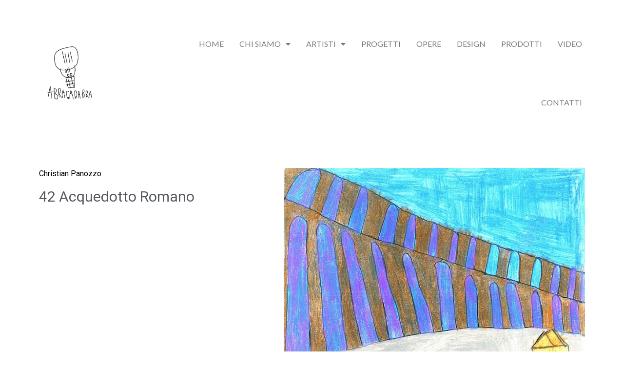

--- FILE ---
content_type: text/html; charset=UTF-8
request_url: https://www.abracadabrart.it/realizzazioni/42-acquedotto-romano/
body_size: 10764
content:
<!doctype html>
<html lang="it-IT">
<head>
	<meta charset="UTF-8">
	<meta name="viewport" content="width=device-width, initial-scale=1">
	<link rel="profile" href="https://gmpg.org/xfn/11">
	<meta name='robots' content='index, follow, max-image-preview:large, max-snippet:-1, max-video-preview:-1' />
<link rel="alternate" hreflang="it" href="https://www.abracadabrart.it/realizzazioni/42-acquedotto-romano/" />
	<!-- This site is optimized with the Yoast SEO plugin v22.1 - https://yoast.com/wordpress/plugins/seo/ -->
	<title>42 Acquedotto Romano - Abracadabrart</title>
	<link rel="canonical" href="https://www.abracadabrart.it/realizzazioni/42-acquedotto-romano/" />
	<meta property="og:locale" content="it_IT" />
	<meta property="og:type" content="article" />
	<meta property="og:title" content="42 Acquedotto Romano - Abracadabrart" />
	<meta property="og:url" content="https://www.abracadabrart.it/realizzazioni/42-acquedotto-romano/" />
	<meta property="og:site_name" content="Abracadabrart" />
	<meta property="article:modified_time" content="2021-12-01T09:17:26+00:00" />
	<meta property="og:image" content="https://www.abracadabrart.it/wp-content/uploads/2021/11/42-acquedotto-romano.jpg" />
	<meta property="og:image:width" content="700" />
	<meta property="og:image:height" content="498" />
	<meta property="og:image:type" content="image/jpeg" />
	<meta name="twitter:card" content="summary_large_image" />
	<script type="application/ld+json" class="yoast-schema-graph">{"@context":"https://schema.org","@graph":[{"@type":"WebPage","@id":"https://www.abracadabrart.it/realizzazioni/42-acquedotto-romano/","url":"https://www.abracadabrart.it/realizzazioni/42-acquedotto-romano/","name":"42 Acquedotto Romano - Abracadabrart","isPartOf":{"@id":"https://www.abracadabrart.it/#website"},"primaryImageOfPage":{"@id":"https://www.abracadabrart.it/realizzazioni/42-acquedotto-romano/#primaryimage"},"image":{"@id":"https://www.abracadabrart.it/realizzazioni/42-acquedotto-romano/#primaryimage"},"thumbnailUrl":"https://www.abracadabrart.it/wp-content/uploads/2021/11/42-acquedotto-romano.jpg","datePublished":"2021-11-24T09:02:01+00:00","dateModified":"2021-12-01T09:17:26+00:00","breadcrumb":{"@id":"https://www.abracadabrart.it/realizzazioni/42-acquedotto-romano/#breadcrumb"},"inLanguage":"it-IT","potentialAction":[{"@type":"ReadAction","target":["https://www.abracadabrart.it/realizzazioni/42-acquedotto-romano/"]}]},{"@type":"ImageObject","inLanguage":"it-IT","@id":"https://www.abracadabrart.it/realizzazioni/42-acquedotto-romano/#primaryimage","url":"https://www.abracadabrart.it/wp-content/uploads/2021/11/42-acquedotto-romano.jpg","contentUrl":"https://www.abracadabrart.it/wp-content/uploads/2021/11/42-acquedotto-romano.jpg","width":700,"height":498},{"@type":"BreadcrumbList","@id":"https://www.abracadabrart.it/realizzazioni/42-acquedotto-romano/#breadcrumb","itemListElement":[{"@type":"ListItem","position":1,"name":"Home","item":"https://www.abracadabrart.it/"},{"@type":"ListItem","position":2,"name":"42 Acquedotto Romano"}]},{"@type":"WebSite","@id":"https://www.abracadabrart.it/#website","url":"https://www.abracadabrart.it/","name":"Abracadabrart","description":"","publisher":{"@id":"https://www.abracadabrart.it/#organization"},"potentialAction":[{"@type":"SearchAction","target":{"@type":"EntryPoint","urlTemplate":"https://www.abracadabrart.it/?s={search_term_string}"},"query-input":"required name=search_term_string"}],"inLanguage":"it-IT"},{"@type":"Organization","@id":"https://www.abracadabrart.it/#organization","name":"Abracadabrart","url":"https://www.abracadabrart.it/","logo":{"@type":"ImageObject","inLanguage":"it-IT","@id":"https://www.abracadabrart.it/#/schema/logo/image/","url":"https://www.abracadabrart.it/wp-content/uploads/2020/12/cropped-logo2.png","contentUrl":"https://www.abracadabrart.it/wp-content/uploads/2020/12/cropped-logo2.png","width":273,"height":300,"caption":"Abracadabrart"},"image":{"@id":"https://www.abracadabrart.it/#/schema/logo/image/"}}]}</script>
	<!-- / Yoast SEO plugin. -->


<link rel="alternate" type="application/rss+xml" title="Abracadabrart &raquo; Feed" href="https://www.abracadabrart.it/feed/" />
<link rel="alternate" type="application/rss+xml" title="Abracadabrart &raquo; Feed dei commenti" href="https://www.abracadabrart.it/comments/feed/" />
<link rel='stylesheet' id='wp-block-library-css' href='https://www.abracadabrart.it/wp-includes/css/dist/block-library/style.min.css?ver=6.4.7' media='all' />
<style id='classic-theme-styles-inline-css'>
/*! This file is auto-generated */
.wp-block-button__link{color:#fff;background-color:#32373c;border-radius:9999px;box-shadow:none;text-decoration:none;padding:calc(.667em + 2px) calc(1.333em + 2px);font-size:1.125em}.wp-block-file__button{background:#32373c;color:#fff;text-decoration:none}
</style>
<style id='global-styles-inline-css'>
body{--wp--preset--color--black: #000000;--wp--preset--color--cyan-bluish-gray: #abb8c3;--wp--preset--color--white: #ffffff;--wp--preset--color--pale-pink: #f78da7;--wp--preset--color--vivid-red: #cf2e2e;--wp--preset--color--luminous-vivid-orange: #ff6900;--wp--preset--color--luminous-vivid-amber: #fcb900;--wp--preset--color--light-green-cyan: #7bdcb5;--wp--preset--color--vivid-green-cyan: #00d084;--wp--preset--color--pale-cyan-blue: #8ed1fc;--wp--preset--color--vivid-cyan-blue: #0693e3;--wp--preset--color--vivid-purple: #9b51e0;--wp--preset--gradient--vivid-cyan-blue-to-vivid-purple: linear-gradient(135deg,rgba(6,147,227,1) 0%,rgb(155,81,224) 100%);--wp--preset--gradient--light-green-cyan-to-vivid-green-cyan: linear-gradient(135deg,rgb(122,220,180) 0%,rgb(0,208,130) 100%);--wp--preset--gradient--luminous-vivid-amber-to-luminous-vivid-orange: linear-gradient(135deg,rgba(252,185,0,1) 0%,rgba(255,105,0,1) 100%);--wp--preset--gradient--luminous-vivid-orange-to-vivid-red: linear-gradient(135deg,rgba(255,105,0,1) 0%,rgb(207,46,46) 100%);--wp--preset--gradient--very-light-gray-to-cyan-bluish-gray: linear-gradient(135deg,rgb(238,238,238) 0%,rgb(169,184,195) 100%);--wp--preset--gradient--cool-to-warm-spectrum: linear-gradient(135deg,rgb(74,234,220) 0%,rgb(151,120,209) 20%,rgb(207,42,186) 40%,rgb(238,44,130) 60%,rgb(251,105,98) 80%,rgb(254,248,76) 100%);--wp--preset--gradient--blush-light-purple: linear-gradient(135deg,rgb(255,206,236) 0%,rgb(152,150,240) 100%);--wp--preset--gradient--blush-bordeaux: linear-gradient(135deg,rgb(254,205,165) 0%,rgb(254,45,45) 50%,rgb(107,0,62) 100%);--wp--preset--gradient--luminous-dusk: linear-gradient(135deg,rgb(255,203,112) 0%,rgb(199,81,192) 50%,rgb(65,88,208) 100%);--wp--preset--gradient--pale-ocean: linear-gradient(135deg,rgb(255,245,203) 0%,rgb(182,227,212) 50%,rgb(51,167,181) 100%);--wp--preset--gradient--electric-grass: linear-gradient(135deg,rgb(202,248,128) 0%,rgb(113,206,126) 100%);--wp--preset--gradient--midnight: linear-gradient(135deg,rgb(2,3,129) 0%,rgb(40,116,252) 100%);--wp--preset--font-size--small: 13px;--wp--preset--font-size--medium: 20px;--wp--preset--font-size--large: 36px;--wp--preset--font-size--x-large: 42px;--wp--preset--spacing--20: 0.44rem;--wp--preset--spacing--30: 0.67rem;--wp--preset--spacing--40: 1rem;--wp--preset--spacing--50: 1.5rem;--wp--preset--spacing--60: 2.25rem;--wp--preset--spacing--70: 3.38rem;--wp--preset--spacing--80: 5.06rem;--wp--preset--shadow--natural: 6px 6px 9px rgba(0, 0, 0, 0.2);--wp--preset--shadow--deep: 12px 12px 50px rgba(0, 0, 0, 0.4);--wp--preset--shadow--sharp: 6px 6px 0px rgba(0, 0, 0, 0.2);--wp--preset--shadow--outlined: 6px 6px 0px -3px rgba(255, 255, 255, 1), 6px 6px rgba(0, 0, 0, 1);--wp--preset--shadow--crisp: 6px 6px 0px rgba(0, 0, 0, 1);}:where(.is-layout-flex){gap: 0.5em;}:where(.is-layout-grid){gap: 0.5em;}body .is-layout-flow > .alignleft{float: left;margin-inline-start: 0;margin-inline-end: 2em;}body .is-layout-flow > .alignright{float: right;margin-inline-start: 2em;margin-inline-end: 0;}body .is-layout-flow > .aligncenter{margin-left: auto !important;margin-right: auto !important;}body .is-layout-constrained > .alignleft{float: left;margin-inline-start: 0;margin-inline-end: 2em;}body .is-layout-constrained > .alignright{float: right;margin-inline-start: 2em;margin-inline-end: 0;}body .is-layout-constrained > .aligncenter{margin-left: auto !important;margin-right: auto !important;}body .is-layout-constrained > :where(:not(.alignleft):not(.alignright):not(.alignfull)){max-width: var(--wp--style--global--content-size);margin-left: auto !important;margin-right: auto !important;}body .is-layout-constrained > .alignwide{max-width: var(--wp--style--global--wide-size);}body .is-layout-flex{display: flex;}body .is-layout-flex{flex-wrap: wrap;align-items: center;}body .is-layout-flex > *{margin: 0;}body .is-layout-grid{display: grid;}body .is-layout-grid > *{margin: 0;}:where(.wp-block-columns.is-layout-flex){gap: 2em;}:where(.wp-block-columns.is-layout-grid){gap: 2em;}:where(.wp-block-post-template.is-layout-flex){gap: 1.25em;}:where(.wp-block-post-template.is-layout-grid){gap: 1.25em;}.has-black-color{color: var(--wp--preset--color--black) !important;}.has-cyan-bluish-gray-color{color: var(--wp--preset--color--cyan-bluish-gray) !important;}.has-white-color{color: var(--wp--preset--color--white) !important;}.has-pale-pink-color{color: var(--wp--preset--color--pale-pink) !important;}.has-vivid-red-color{color: var(--wp--preset--color--vivid-red) !important;}.has-luminous-vivid-orange-color{color: var(--wp--preset--color--luminous-vivid-orange) !important;}.has-luminous-vivid-amber-color{color: var(--wp--preset--color--luminous-vivid-amber) !important;}.has-light-green-cyan-color{color: var(--wp--preset--color--light-green-cyan) !important;}.has-vivid-green-cyan-color{color: var(--wp--preset--color--vivid-green-cyan) !important;}.has-pale-cyan-blue-color{color: var(--wp--preset--color--pale-cyan-blue) !important;}.has-vivid-cyan-blue-color{color: var(--wp--preset--color--vivid-cyan-blue) !important;}.has-vivid-purple-color{color: var(--wp--preset--color--vivid-purple) !important;}.has-black-background-color{background-color: var(--wp--preset--color--black) !important;}.has-cyan-bluish-gray-background-color{background-color: var(--wp--preset--color--cyan-bluish-gray) !important;}.has-white-background-color{background-color: var(--wp--preset--color--white) !important;}.has-pale-pink-background-color{background-color: var(--wp--preset--color--pale-pink) !important;}.has-vivid-red-background-color{background-color: var(--wp--preset--color--vivid-red) !important;}.has-luminous-vivid-orange-background-color{background-color: var(--wp--preset--color--luminous-vivid-orange) !important;}.has-luminous-vivid-amber-background-color{background-color: var(--wp--preset--color--luminous-vivid-amber) !important;}.has-light-green-cyan-background-color{background-color: var(--wp--preset--color--light-green-cyan) !important;}.has-vivid-green-cyan-background-color{background-color: var(--wp--preset--color--vivid-green-cyan) !important;}.has-pale-cyan-blue-background-color{background-color: var(--wp--preset--color--pale-cyan-blue) !important;}.has-vivid-cyan-blue-background-color{background-color: var(--wp--preset--color--vivid-cyan-blue) !important;}.has-vivid-purple-background-color{background-color: var(--wp--preset--color--vivid-purple) !important;}.has-black-border-color{border-color: var(--wp--preset--color--black) !important;}.has-cyan-bluish-gray-border-color{border-color: var(--wp--preset--color--cyan-bluish-gray) !important;}.has-white-border-color{border-color: var(--wp--preset--color--white) !important;}.has-pale-pink-border-color{border-color: var(--wp--preset--color--pale-pink) !important;}.has-vivid-red-border-color{border-color: var(--wp--preset--color--vivid-red) !important;}.has-luminous-vivid-orange-border-color{border-color: var(--wp--preset--color--luminous-vivid-orange) !important;}.has-luminous-vivid-amber-border-color{border-color: var(--wp--preset--color--luminous-vivid-amber) !important;}.has-light-green-cyan-border-color{border-color: var(--wp--preset--color--light-green-cyan) !important;}.has-vivid-green-cyan-border-color{border-color: var(--wp--preset--color--vivid-green-cyan) !important;}.has-pale-cyan-blue-border-color{border-color: var(--wp--preset--color--pale-cyan-blue) !important;}.has-vivid-cyan-blue-border-color{border-color: var(--wp--preset--color--vivid-cyan-blue) !important;}.has-vivid-purple-border-color{border-color: var(--wp--preset--color--vivid-purple) !important;}.has-vivid-cyan-blue-to-vivid-purple-gradient-background{background: var(--wp--preset--gradient--vivid-cyan-blue-to-vivid-purple) !important;}.has-light-green-cyan-to-vivid-green-cyan-gradient-background{background: var(--wp--preset--gradient--light-green-cyan-to-vivid-green-cyan) !important;}.has-luminous-vivid-amber-to-luminous-vivid-orange-gradient-background{background: var(--wp--preset--gradient--luminous-vivid-amber-to-luminous-vivid-orange) !important;}.has-luminous-vivid-orange-to-vivid-red-gradient-background{background: var(--wp--preset--gradient--luminous-vivid-orange-to-vivid-red) !important;}.has-very-light-gray-to-cyan-bluish-gray-gradient-background{background: var(--wp--preset--gradient--very-light-gray-to-cyan-bluish-gray) !important;}.has-cool-to-warm-spectrum-gradient-background{background: var(--wp--preset--gradient--cool-to-warm-spectrum) !important;}.has-blush-light-purple-gradient-background{background: var(--wp--preset--gradient--blush-light-purple) !important;}.has-blush-bordeaux-gradient-background{background: var(--wp--preset--gradient--blush-bordeaux) !important;}.has-luminous-dusk-gradient-background{background: var(--wp--preset--gradient--luminous-dusk) !important;}.has-pale-ocean-gradient-background{background: var(--wp--preset--gradient--pale-ocean) !important;}.has-electric-grass-gradient-background{background: var(--wp--preset--gradient--electric-grass) !important;}.has-midnight-gradient-background{background: var(--wp--preset--gradient--midnight) !important;}.has-small-font-size{font-size: var(--wp--preset--font-size--small) !important;}.has-medium-font-size{font-size: var(--wp--preset--font-size--medium) !important;}.has-large-font-size{font-size: var(--wp--preset--font-size--large) !important;}.has-x-large-font-size{font-size: var(--wp--preset--font-size--x-large) !important;}
.wp-block-navigation a:where(:not(.wp-element-button)){color: inherit;}
:where(.wp-block-post-template.is-layout-flex){gap: 1.25em;}:where(.wp-block-post-template.is-layout-grid){gap: 1.25em;}
:where(.wp-block-columns.is-layout-flex){gap: 2em;}:where(.wp-block-columns.is-layout-grid){gap: 2em;}
.wp-block-pullquote{font-size: 1.5em;line-height: 1.6;}
</style>
<link rel='stylesheet' id='woocommerce-layout-css' href='https://www.abracadabrart.it/wp-content/plugins/woocommerce/assets/css/woocommerce-layout.css?ver=8.6.3' media='all' />
<link rel='stylesheet' id='woocommerce-smallscreen-css' href='https://www.abracadabrart.it/wp-content/plugins/woocommerce/assets/css/woocommerce-smallscreen.css?ver=8.6.3' media='only screen and (max-width: 768px)' />
<link rel='stylesheet' id='woocommerce-general-css' href='https://www.abracadabrart.it/wp-content/plugins/woocommerce/assets/css/woocommerce.css?ver=8.6.3' media='all' />
<style id='woocommerce-inline-inline-css'>
.woocommerce form .form-row .required { visibility: visible; }
</style>
<link rel='stylesheet' id='hello-elementor-style-css' href='https://www.abracadabrart.it/wp-content/themes/hello-elementor/style.css?ver=6.4.7' media='all' />
<link rel='stylesheet' id='hello-elementor-child-style-css' href='https://www.abracadabrart.it/wp-content/themes/hello-elementor-child/style.css?ver=6.4.7' media='all' />
<link rel='stylesheet' id='hello-elementor-css' href='https://www.abracadabrart.it/wp-content/themes/hello-elementor/style.min.css?ver=3.0.1' media='all' />
<link rel='stylesheet' id='hello-elementor-theme-style-css' href='https://www.abracadabrart.it/wp-content/themes/hello-elementor/theme.min.css?ver=3.0.1' media='all' />
<link rel='stylesheet' id='hello-elementor-header-footer-css' href='https://www.abracadabrart.it/wp-content/themes/hello-elementor/header-footer.min.css?ver=3.0.1' media='all' />
<link rel='stylesheet' id='elementor-icons-css' href='https://www.abracadabrart.it/wp-content/plugins/elementor/assets/lib/eicons/css/elementor-icons.min.css?ver=5.27.0' media='all' />
<link rel='stylesheet' id='elementor-frontend-css' href='https://www.abracadabrart.it/wp-content/plugins/elementor/assets/css/frontend.min.css?ver=3.19.2' media='all' />
<link rel='stylesheet' id='swiper-css' href='https://www.abracadabrart.it/wp-content/plugins/elementor/assets/lib/swiper/css/swiper.min.css?ver=5.3.6' media='all' />
<link rel='stylesheet' id='elementor-post-458-css' href='https://www.abracadabrart.it/wp-content/uploads/elementor/css/post-458.css?ver=1708617441' media='all' />
<link rel='stylesheet' id='wb-slick-library-css' href='https://www.abracadabrart.it/wp-content/plugins/ecommerce-product-carousel-slider-for-elementor//assets/vendors/slick/slick.css?ver=1.0.0' media='all' />
<link rel='stylesheet' id='wb-slick-theme-css' href='https://www.abracadabrart.it/wp-content/plugins/ecommerce-product-carousel-slider-for-elementor//assets/vendors/slick/slick-theme.css?ver=1.0.0' media='all' />
<link rel='stylesheet' id='wpce-style-css' href='https://www.abracadabrart.it/wp-content/plugins/ecommerce-product-carousel-slider-for-elementor//assets/css/style.css?ver=1.0.0' media='all' />
<link rel='stylesheet' id='elementor-pro-css' href='https://www.abracadabrart.it/wp-content/plugins/elementor-pro/assets/css/frontend.min.css?ver=3.12.2' media='all' />
<link rel='stylesheet' id='font-awesome-5-all-css' href='https://www.abracadabrart.it/wp-content/plugins/elementor/assets/lib/font-awesome/css/all.min.css?ver=1.0.0' media='all' />
<link rel='stylesheet' id='font-awesome-4-shim-css' href='https://www.abracadabrart.it/wp-content/plugins/elementor/assets/lib/font-awesome/css/v4-shims.min.css?ver=1.0.0' media='all' />
<link rel='stylesheet' id='elementor-global-css' href='https://www.abracadabrart.it/wp-content/uploads/elementor/css/global.css?ver=1708617441' media='all' />
<link rel='stylesheet' id='elementor-post-10-css' href='https://www.abracadabrart.it/wp-content/uploads/elementor/css/post-10.css?ver=1708617441' media='all' />
<link rel='stylesheet' id='elementor-post-26-css' href='https://www.abracadabrart.it/wp-content/uploads/elementor/css/post-26.css?ver=1708620155' media='all' />
<link rel='stylesheet' id='elementor-post-520-css' href='https://www.abracadabrart.it/wp-content/uploads/elementor/css/post-520.css?ver=1708619310' media='all' />
<link rel='stylesheet' id='google-fonts-1-css' href='https://fonts.googleapis.com/css?family=Roboto%3A100%2C100italic%2C200%2C200italic%2C300%2C300italic%2C400%2C400italic%2C500%2C500italic%2C600%2C600italic%2C700%2C700italic%2C800%2C800italic%2C900%2C900italic%7CRoboto+Slab%3A100%2C100italic%2C200%2C200italic%2C300%2C300italic%2C400%2C400italic%2C500%2C500italic%2C600%2C600italic%2C700%2C700italic%2C800%2C800italic%2C900%2C900italic%7CLato%3A100%2C100italic%2C200%2C200italic%2C300%2C300italic%2C400%2C400italic%2C500%2C500italic%2C600%2C600italic%2C700%2C700italic%2C800%2C800italic%2C900%2C900italic&#038;display=auto&#038;ver=6.4.7' media='all' />
<link rel='stylesheet' id='elementor-icons-shared-0-css' href='https://www.abracadabrart.it/wp-content/plugins/elementor/assets/lib/font-awesome/css/fontawesome.min.css?ver=5.15.3' media='all' />
<link rel='stylesheet' id='elementor-icons-fa-solid-css' href='https://www.abracadabrart.it/wp-content/plugins/elementor/assets/lib/font-awesome/css/solid.min.css?ver=5.15.3' media='all' />
<link rel="preconnect" href="https://fonts.gstatic.com/" crossorigin><script src="https://www.abracadabrart.it/wp-includes/js/jquery/jquery.min.js?ver=3.7.1" id="jquery-core-js"></script>
<script src="https://www.abracadabrart.it/wp-includes/js/jquery/jquery-migrate.min.js?ver=3.4.1" id="jquery-migrate-js"></script>
<script src="https://www.abracadabrart.it/wp-content/plugins/woocommerce/assets/js/jquery-blockui/jquery.blockUI.min.js?ver=2.7.0-wc.8.6.3" id="jquery-blockui-js" defer data-wp-strategy="defer"></script>
<script id="wc-add-to-cart-js-extra">
var wc_add_to_cart_params = {"ajax_url":"\/wp-admin\/admin-ajax.php","wc_ajax_url":"\/?wc-ajax=%%endpoint%%&elementor_page_id=3205","i18n_view_cart":"Visualizza carrello","cart_url":"https:\/\/www.abracadabrart.it\/carrello\/","is_cart":"","cart_redirect_after_add":"no"};
</script>
<script src="https://www.abracadabrart.it/wp-content/plugins/woocommerce/assets/js/frontend/add-to-cart.min.js?ver=8.6.3" id="wc-add-to-cart-js" defer data-wp-strategy="defer"></script>
<script src="https://www.abracadabrart.it/wp-content/plugins/woocommerce/assets/js/js-cookie/js.cookie.min.js?ver=2.1.4-wc.8.6.3" id="js-cookie-js" defer data-wp-strategy="defer"></script>
<script id="woocommerce-js-extra">
var woocommerce_params = {"ajax_url":"\/wp-admin\/admin-ajax.php","wc_ajax_url":"\/?wc-ajax=%%endpoint%%&elementor_page_id=3205"};
</script>
<script src="https://www.abracadabrart.it/wp-content/plugins/woocommerce/assets/js/frontend/woocommerce.min.js?ver=8.6.3" id="woocommerce-js" defer data-wp-strategy="defer"></script>
<script src="https://www.abracadabrart.it/wp-content/plugins/elementor/assets/lib/font-awesome/js/v4-shims.min.js?ver=1.0.0" id="font-awesome-4-shim-js"></script>
<link rel="https://api.w.org/" href="https://www.abracadabrart.it/wp-json/" /><link rel="alternate" type="application/json" href="https://www.abracadabrart.it/wp-json/wp/v2/realizzazioni/3205" /><link rel="alternate" type="application/json+oembed" href="https://www.abracadabrart.it/wp-json/oembed/1.0/embed?url=https%3A%2F%2Fwww.abracadabrart.it%2Frealizzazioni%2F42-acquedotto-romano%2F" />
<link rel="alternate" type="text/xml+oembed" href="https://www.abracadabrart.it/wp-json/oembed/1.0/embed?url=https%3A%2F%2Fwww.abracadabrart.it%2Frealizzazioni%2F42-acquedotto-romano%2F&#038;format=xml" />
<script defer src="/wp-content/themes/hello-elementor-child/ar_custom_javascript.js"></script><link rel="stylesheet" href="/wp-content/themes/hello-elementor-child/ar_custom_style.css" type="text/css" media="all" /><link rel="stylesheet" href="https://stackpath.bootstrapcdn.com/bootstrap/4.4.1/css/bootstrap.min.css" integrity="sha384-Vkoo8x4CGsO3+Hhxv8T/Q5PaXtkKtu6ug5TOeNV6gBiFeWPGFN9MuhOf23Q9Ifjh" crossorigin="anonymous">	<noscript><style>.woocommerce-product-gallery{ opacity: 1 !important; }</style></noscript>
	<meta name="generator" content="Elementor 3.19.2; features: e_optimized_assets_loading, additional_custom_breakpoints, block_editor_assets_optimize, e_image_loading_optimization; settings: css_print_method-external, google_font-enabled, font_display-auto">
<!-- Global site tag (gtag.js) - Google Analytics -->
<script async src="https://www.googletagmanager.com/gtag/js?id=G-X9B5HDDHR1"></script>
<script>
  window.dataLayer = window.dataLayer || [];
  function gtag(){dataLayer.push(arguments);}
  gtag('js', new Date());

  gtag('config', 'G-X9B5HDDHR1');
</script>


				
				   <link rel="icon" href="https://www.abracadabrart.it/wp-content/uploads/2020/12/cropped-abracadabra-fav-100x100.png" sizes="32x32" />
<link rel="icon" href="https://www.abracadabrart.it/wp-content/uploads/2020/12/cropped-abracadabra-fav-300x300.png" sizes="192x192" />
<link rel="apple-touch-icon" href="https://www.abracadabrart.it/wp-content/uploads/2020/12/cropped-abracadabra-fav-300x300.png" />
<meta name="msapplication-TileImage" content="https://www.abracadabrart.it/wp-content/uploads/2020/12/cropped-abracadabra-fav-300x300.png" />
</head>
<body class="realizzazioni-template-default single single-realizzazioni postid-3205 wp-custom-logo theme-hello-elementor woocommerce-no-js elementor-default elementor-kit-458 elementor-page-520">


<a class="skip-link screen-reader-text" href="#content">Vai al contenuto</a>

		<div data-elementor-type="header" data-elementor-id="10" class="elementor elementor-10 elementor-location-header">
					<div class="elementor-section-wrap">
								<section class="elementor-section elementor-top-section elementor-element elementor-element-d2097c6 elementor-section-boxed elementor-section-height-default elementor-section-height-default" data-id="d2097c6" data-element_type="section">
						<div class="elementor-container elementor-column-gap-default">
					<div class="elementor-column elementor-col-100 elementor-top-column elementor-element elementor-element-007604d" data-id="007604d" data-element_type="column">
			<div class="elementor-widget-wrap elementor-element-populated">
						<section class="elementor-section elementor-inner-section elementor-element elementor-element-e564546 elementor-section-content-middle elementor-section-boxed elementor-section-height-default elementor-section-height-default" data-id="e564546" data-element_type="section">
						<div class="elementor-container elementor-column-gap-default">
					<div class="elementor-column elementor-col-50 elementor-inner-column elementor-element elementor-element-39bd63b" data-id="39bd63b" data-element_type="column">
			<div class="elementor-widget-wrap elementor-element-populated">
						<div class="elementor-element elementor-element-457bb68 elementor-widget elementor-widget-theme-site-logo elementor-widget-image" data-id="457bb68" data-element_type="widget" data-widget_type="theme-site-logo.default">
				<div class="elementor-widget-container">
								<div class="elementor-image">
								<a href="https://www.abracadabrart.it">
			<img width="273" height="300" src="https://www.abracadabrart.it/wp-content/uploads/2020/12/cropped-logo2.png" class="attachment-medium size-medium wp-image-776" alt="" />				</a>
										</div>
						</div>
				</div>
					</div>
		</div>
				<div class="elementor-column elementor-col-50 elementor-inner-column elementor-element elementor-element-a1909cf" data-id="a1909cf" data-element_type="column">
			<div class="elementor-widget-wrap elementor-element-populated">
						<div class="elementor-element elementor-element-3547904 elementor-nav-menu__align-right elementor-nav-menu--stretch elementor-nav-menu__text-align-center elementor-nav-menu--dropdown-tablet elementor-nav-menu--toggle elementor-nav-menu--burger elementor-widget elementor-widget-nav-menu" data-id="3547904" data-element_type="widget" data-settings="{&quot;full_width&quot;:&quot;stretch&quot;,&quot;layout&quot;:&quot;horizontal&quot;,&quot;submenu_icon&quot;:{&quot;value&quot;:&quot;&lt;i class=\&quot;fas fa-caret-down\&quot;&gt;&lt;\/i&gt;&quot;,&quot;library&quot;:&quot;fa-solid&quot;},&quot;toggle&quot;:&quot;burger&quot;}" data-widget_type="nav-menu.default">
				<div class="elementor-widget-container">
						<nav class="elementor-nav-menu--main elementor-nav-menu__container elementor-nav-menu--layout-horizontal e--pointer-none">
				<ul id="menu-1-3547904" class="elementor-nav-menu"><li class="menu-item menu-item-type-custom menu-item-object-custom menu-item-home menu-item-20"><a href="https://www.abracadabrart.it/" class="elementor-item">Home</a></li>
<li class="menu-item menu-item-type-custom menu-item-object-custom menu-item-has-children menu-item-294"><a class="elementor-item">chi siamo</a>
<ul class="sub-menu elementor-nav-menu--dropdown">
	<li class="menu-item menu-item-type-post_type menu-item-object-page menu-item-22"><a href="https://www.abracadabrart.it/chi-siamo/" class="elementor-sub-item">abracadabra</a></li>
	<li class="menu-item menu-item-type-post_type menu-item-object-page menu-item-884"><a href="https://www.abracadabrart.it/storia/" class="elementor-sub-item">Storia</a></li>
</ul>
</li>
<li class="menu-item menu-item-type-custom menu-item-object-custom menu-item-has-children menu-item-517"><a class="elementor-item">Artisti</a>
<ul class="sub-menu elementor-nav-menu--dropdown">
	<li class="menu-item menu-item-type-taxonomy menu-item-object-artista menu-item-783"><a href="https://www.abracadabrart.it/artista/nicola/" class="elementor-sub-item">Nicola Girardi</a></li>
	<li class="menu-item menu-item-type-taxonomy menu-item-object-artista current-realizzazioni-ancestor current-menu-parent current-realizzazioni-parent menu-item-795"><a href="https://www.abracadabrart.it/artista/christian/" class="elementor-sub-item">Christian Panozzo</a></li>
	<li class="menu-item menu-item-type-taxonomy menu-item-object-artista menu-item-989"><a href="https://www.abracadabrart.it/artista/davide/" class="elementor-sub-item">Davide Tura</a></li>
	<li class="menu-item menu-item-type-taxonomy menu-item-object-artista menu-item-804"><a href="https://www.abracadabrart.it/artista/alex/" class="elementor-sub-item">Alex Panozzo</a></li>
	<li class="menu-item menu-item-type-taxonomy menu-item-object-artista menu-item-805"><a href="https://www.abracadabrart.it/artista/anna/" class="elementor-sub-item">Anna Costa</a></li>
	<li class="menu-item menu-item-type-taxonomy menu-item-object-artista menu-item-806"><a href="https://www.abracadabrart.it/artista/chiara/" class="elementor-sub-item">Chiara Rela</a></li>
	<li class="menu-item menu-item-type-taxonomy menu-item-object-artista menu-item-990"><a href="https://www.abracadabrart.it/artista/roberto/" class="elementor-sub-item">Roberto Azzolini</a></li>
	<li class="menu-item menu-item-type-taxonomy menu-item-object-artista menu-item-807"><a href="https://www.abracadabrart.it/artista/jacopo/" class="elementor-sub-item">Jacopo Scaggiari</a></li>
	<li class="menu-item menu-item-type-taxonomy menu-item-object-artista menu-item-808"><a href="https://www.abracadabrart.it/artista/mattia/" class="elementor-sub-item">Mattia Carpanedo</a></li>
	<li class="menu-item menu-item-type-taxonomy menu-item-object-artista menu-item-7848"><a href="https://www.abracadabrart.it/artista/elia-pertile/" class="elementor-sub-item">Elia Pertile</a></li>
	<li class="menu-item menu-item-type-taxonomy menu-item-object-artista menu-item-7849"><a href="https://www.abracadabrart.it/artista/veronica-berto/" class="elementor-sub-item">Veronica Berto</a></li>
	<li class="menu-item menu-item-type-taxonomy menu-item-object-artista menu-item-7850"><a href="https://www.abracadabrart.it/artista/giancarlo-pilati/" class="elementor-sub-item">Giancarlo Pilati</a></li>
	<li class="menu-item menu-item-type-taxonomy menu-item-object-artista menu-item-10007"><a href="https://www.abracadabrart.it/artista/marta-mosele/" class="elementor-sub-item">Marta Mosele</a></li>
	<li class="menu-item menu-item-type-taxonomy menu-item-object-artista menu-item-10008"><a href="https://www.abracadabrart.it/artista/mauro-aiello/" class="elementor-sub-item">Mauro Aiello</a></li>
</ul>
</li>
<li class="menu-item menu-item-type-post_type menu-item-object-page menu-item-217"><a href="https://www.abracadabrart.it/progetti/" class="elementor-item">Progetti</a></li>
<li class="menu-item menu-item-type-taxonomy menu-item-object-product_cat menu-item-732"><a href="https://www.abracadabrart.it/categoria-prodotto/opere/" class="elementor-item">Opere</a></li>
<li class="menu-item menu-item-type-taxonomy menu-item-object-product_cat menu-item-738"><a href="https://www.abracadabrart.it/categoria-prodotto/design/" class="elementor-item">Design</a></li>
<li class="menu-item menu-item-type-post_type menu-item-object-page menu-item-24"><a href="https://www.abracadabrart.it/prodotti/" class="elementor-item">Prodotti</a></li>
<li class="menu-item menu-item-type-post_type menu-item-object-page menu-item-229"><a href="https://www.abracadabrart.it/video/" class="elementor-item">Video</a></li>
<li class="menu-item menu-item-type-post_type menu-item-object-page menu-item-228"><a href="https://www.abracadabrart.it/contatti/" class="elementor-item">Contatti</a></li>
</ul>			</nav>
					<div class="elementor-menu-toggle" role="button" tabindex="0" aria-label="Menu di commutazione" aria-expanded="false">
			<i aria-hidden="true" role="presentation" class="elementor-menu-toggle__icon--open eicon-menu-bar"></i><i aria-hidden="true" role="presentation" class="elementor-menu-toggle__icon--close eicon-close"></i>			<span class="elementor-screen-only">Menu</span>
		</div>
					<nav class="elementor-nav-menu--dropdown elementor-nav-menu__container" aria-hidden="true">
				<ul id="menu-2-3547904" class="elementor-nav-menu"><li class="menu-item menu-item-type-custom menu-item-object-custom menu-item-home menu-item-20"><a href="https://www.abracadabrart.it/" class="elementor-item" tabindex="-1">Home</a></li>
<li class="menu-item menu-item-type-custom menu-item-object-custom menu-item-has-children menu-item-294"><a class="elementor-item" tabindex="-1">chi siamo</a>
<ul class="sub-menu elementor-nav-menu--dropdown">
	<li class="menu-item menu-item-type-post_type menu-item-object-page menu-item-22"><a href="https://www.abracadabrart.it/chi-siamo/" class="elementor-sub-item" tabindex="-1">abracadabra</a></li>
	<li class="menu-item menu-item-type-post_type menu-item-object-page menu-item-884"><a href="https://www.abracadabrart.it/storia/" class="elementor-sub-item" tabindex="-1">Storia</a></li>
</ul>
</li>
<li class="menu-item menu-item-type-custom menu-item-object-custom menu-item-has-children menu-item-517"><a class="elementor-item" tabindex="-1">Artisti</a>
<ul class="sub-menu elementor-nav-menu--dropdown">
	<li class="menu-item menu-item-type-taxonomy menu-item-object-artista menu-item-783"><a href="https://www.abracadabrart.it/artista/nicola/" class="elementor-sub-item" tabindex="-1">Nicola Girardi</a></li>
	<li class="menu-item menu-item-type-taxonomy menu-item-object-artista current-realizzazioni-ancestor current-menu-parent current-realizzazioni-parent menu-item-795"><a href="https://www.abracadabrart.it/artista/christian/" class="elementor-sub-item" tabindex="-1">Christian Panozzo</a></li>
	<li class="menu-item menu-item-type-taxonomy menu-item-object-artista menu-item-989"><a href="https://www.abracadabrart.it/artista/davide/" class="elementor-sub-item" tabindex="-1">Davide Tura</a></li>
	<li class="menu-item menu-item-type-taxonomy menu-item-object-artista menu-item-804"><a href="https://www.abracadabrart.it/artista/alex/" class="elementor-sub-item" tabindex="-1">Alex Panozzo</a></li>
	<li class="menu-item menu-item-type-taxonomy menu-item-object-artista menu-item-805"><a href="https://www.abracadabrart.it/artista/anna/" class="elementor-sub-item" tabindex="-1">Anna Costa</a></li>
	<li class="menu-item menu-item-type-taxonomy menu-item-object-artista menu-item-806"><a href="https://www.abracadabrart.it/artista/chiara/" class="elementor-sub-item" tabindex="-1">Chiara Rela</a></li>
	<li class="menu-item menu-item-type-taxonomy menu-item-object-artista menu-item-990"><a href="https://www.abracadabrart.it/artista/roberto/" class="elementor-sub-item" tabindex="-1">Roberto Azzolini</a></li>
	<li class="menu-item menu-item-type-taxonomy menu-item-object-artista menu-item-807"><a href="https://www.abracadabrart.it/artista/jacopo/" class="elementor-sub-item" tabindex="-1">Jacopo Scaggiari</a></li>
	<li class="menu-item menu-item-type-taxonomy menu-item-object-artista menu-item-808"><a href="https://www.abracadabrart.it/artista/mattia/" class="elementor-sub-item" tabindex="-1">Mattia Carpanedo</a></li>
	<li class="menu-item menu-item-type-taxonomy menu-item-object-artista menu-item-7848"><a href="https://www.abracadabrart.it/artista/elia-pertile/" class="elementor-sub-item" tabindex="-1">Elia Pertile</a></li>
	<li class="menu-item menu-item-type-taxonomy menu-item-object-artista menu-item-7849"><a href="https://www.abracadabrart.it/artista/veronica-berto/" class="elementor-sub-item" tabindex="-1">Veronica Berto</a></li>
	<li class="menu-item menu-item-type-taxonomy menu-item-object-artista menu-item-7850"><a href="https://www.abracadabrart.it/artista/giancarlo-pilati/" class="elementor-sub-item" tabindex="-1">Giancarlo Pilati</a></li>
	<li class="menu-item menu-item-type-taxonomy menu-item-object-artista menu-item-10007"><a href="https://www.abracadabrart.it/artista/marta-mosele/" class="elementor-sub-item" tabindex="-1">Marta Mosele</a></li>
	<li class="menu-item menu-item-type-taxonomy menu-item-object-artista menu-item-10008"><a href="https://www.abracadabrart.it/artista/mauro-aiello/" class="elementor-sub-item" tabindex="-1">Mauro Aiello</a></li>
</ul>
</li>
<li class="menu-item menu-item-type-post_type menu-item-object-page menu-item-217"><a href="https://www.abracadabrart.it/progetti/" class="elementor-item" tabindex="-1">Progetti</a></li>
<li class="menu-item menu-item-type-taxonomy menu-item-object-product_cat menu-item-732"><a href="https://www.abracadabrart.it/categoria-prodotto/opere/" class="elementor-item" tabindex="-1">Opere</a></li>
<li class="menu-item menu-item-type-taxonomy menu-item-object-product_cat menu-item-738"><a href="https://www.abracadabrart.it/categoria-prodotto/design/" class="elementor-item" tabindex="-1">Design</a></li>
<li class="menu-item menu-item-type-post_type menu-item-object-page menu-item-24"><a href="https://www.abracadabrart.it/prodotti/" class="elementor-item" tabindex="-1">Prodotti</a></li>
<li class="menu-item menu-item-type-post_type menu-item-object-page menu-item-229"><a href="https://www.abracadabrart.it/video/" class="elementor-item" tabindex="-1">Video</a></li>
<li class="menu-item menu-item-type-post_type menu-item-object-page menu-item-228"><a href="https://www.abracadabrart.it/contatti/" class="elementor-item" tabindex="-1">Contatti</a></li>
</ul>			</nav>
				</div>
				</div>
					</div>
		</div>
					</div>
		</section>
					</div>
		</div>
					</div>
		</section>
							</div>
				</div>
				<div data-elementor-type="single-post" data-elementor-id="520" class="elementor elementor-520 elementor-location-single post-3205 realizzazioni type-realizzazioni status-publish has-post-thumbnail hentry artista-christian tipologia_opera-disegni">
					<div class="elementor-section-wrap">
								<section class="elementor-section elementor-top-section elementor-element elementor-element-73e7c21 elementor-section-boxed elementor-section-height-default elementor-section-height-default" data-id="73e7c21" data-element_type="section">
						<div class="elementor-container elementor-column-gap-default">
					<div class="elementor-column elementor-col-50 elementor-top-column elementor-element elementor-element-539905c" data-id="539905c" data-element_type="column">
			<div class="elementor-widget-wrap elementor-element-populated">
						<div class="elementor-element elementor-element-6ace31e elementor-widget-mobile__width-initial elementor-widget elementor-widget-shortcode" data-id="6ace31e" data-element_type="widget" data-widget_type="shortcode.default">
				<div class="elementor-widget-container">
					<div class="elementor-shortcode">
<a href="https://www.abracadabrart.it/artista/christian/">Christian Panozzo</a>
</div>
				</div>
				</div>
				<div class="elementor-element elementor-element-f62969a elementor-widget elementor-widget-heading" data-id="f62969a" data-element_type="widget" data-widget_type="heading.default">
				<div class="elementor-widget-container">
			<h2 class="elementor-heading-title elementor-size-default">42 Acquedotto Romano</h2>		</div>
				</div>
					</div>
		</div>
				<div class="elementor-column elementor-col-50 elementor-top-column elementor-element elementor-element-506f2cc" data-id="506f2cc" data-element_type="column">
			<div class="elementor-widget-wrap elementor-element-populated">
						<div class="elementor-element elementor-element-fde9726 elementor-widget elementor-widget-theme-post-content" data-id="fde9726" data-element_type="widget" data-widget_type="theme-post-content.default">
				<div class="elementor-widget-container">
			
<figure class="wp-block-gallery columns-1 is-cropped wp-block-gallery-1 is-layout-flex wp-block-gallery-is-layout-flex"><ul class="blocks-gallery-grid"><li class="blocks-gallery-item"><figure><img fetchpriority="high" decoding="async" width="700" height="498" src="https://www.abracadabrart.it/wp-content/uploads/2021/11/42-acquedotto-romano.jpg" alt="" data-id="3206" data-full-url="https://www.abracadabrart.it/wp-content/uploads/2021/11/42-acquedotto-romano.jpg" data-link="https://www.abracadabrart.it/?attachment_id=3206" class="wp-image-3206" srcset="https://www.abracadabrart.it/wp-content/uploads/2021/11/42-acquedotto-romano.jpg 700w, https://www.abracadabrart.it/wp-content/uploads/2021/11/42-acquedotto-romano-300x213.jpg 300w, https://www.abracadabrart.it/wp-content/uploads/2021/11/42-acquedotto-romano-600x427.jpg 600w" sizes="(max-width: 700px) 100vw, 700px" /></figure></li></ul></figure>



<figure class="wp-block-gallery columns-1 is-cropped wp-block-gallery-2 is-layout-flex wp-block-gallery-is-layout-flex"><ul class="blocks-gallery-grid"><li class="blocks-gallery-item"><figure><img decoding="async" width="1024" height="768" src="https://www.abracadabrart.it/wp-content/uploads/2021/12/Aqueduct_of_Segovia_08-1-1024x768.jpg" alt="" data-id="3268" data-full-url="https://www.abracadabrart.it/wp-content/uploads/2021/12/Aqueduct_of_Segovia_08-1-scaled.jpg" data-link="https://www.abracadabrart.it/realizzazioni/42-acquedotto-romano/aqueduct_of_segovia_08-1/" class="wp-image-3268" srcset="https://www.abracadabrart.it/wp-content/uploads/2021/12/Aqueduct_of_Segovia_08-1-1024x768.jpg 1024w, https://www.abracadabrart.it/wp-content/uploads/2021/12/Aqueduct_of_Segovia_08-1-300x225.jpg 300w, https://www.abracadabrart.it/wp-content/uploads/2021/12/Aqueduct_of_Segovia_08-1-768x576.jpg 768w, https://www.abracadabrart.it/wp-content/uploads/2021/12/Aqueduct_of_Segovia_08-1-1536x1152.jpg 1536w, https://www.abracadabrart.it/wp-content/uploads/2021/12/Aqueduct_of_Segovia_08-1-2048x1536.jpg 2048w, https://www.abracadabrart.it/wp-content/uploads/2021/12/Aqueduct_of_Segovia_08-1-600x450.jpg 600w" sizes="(max-width: 1024px) 100vw, 1024px" /></figure></li></ul></figure>
		</div>
				</div>
					</div>
		</div>
					</div>
		</section>
				<section class="elementor-section elementor-top-section elementor-element elementor-element-2d16c2d elementor-section-boxed elementor-section-height-default elementor-section-height-default" data-id="2d16c2d" data-element_type="section">
						<div class="elementor-container elementor-column-gap-default">
					<div class="elementor-column elementor-col-100 elementor-top-column elementor-element elementor-element-74472e2" data-id="74472e2" data-element_type="column">
			<div class="elementor-widget-wrap">
							</div>
		</div>
					</div>
		</section>
							</div>
				</div>
				<div data-elementor-type="footer" data-elementor-id="26" class="elementor elementor-26 elementor-location-footer">
					<div class="elementor-section-wrap">
								<section class="elementor-section elementor-top-section elementor-element elementor-element-8f5c917 elementor-section-boxed elementor-section-height-default elementor-section-height-default" data-id="8f5c917" data-element_type="section">
						<div class="elementor-container elementor-column-gap-default">
					<div class="elementor-column elementor-col-33 elementor-top-column elementor-element elementor-element-f6a55e2" data-id="f6a55e2" data-element_type="column">
			<div class="elementor-widget-wrap elementor-element-populated">
						<div class="elementor-element elementor-element-721e014 elementor-widget elementor-widget-image" data-id="721e014" data-element_type="widget" data-widget_type="image.default">
				<div class="elementor-widget-container">
													<img width="253" height="300" src="https://www.abracadabrart.it/wp-content/uploads/2020/04/logo-bn-253x300.png" class="attachment-medium size-medium wp-image-27" alt="" srcset="https://www.abracadabrart.it/wp-content/uploads/2020/04/logo-bn-253x300.png 253w, https://www.abracadabrart.it/wp-content/uploads/2020/04/logo-bn.png 268w" sizes="(max-width: 253px) 100vw, 253px" />													</div>
				</div>
				<div class="elementor-element elementor-element-4eb2e8f elementor-widget elementor-widget-text-editor" data-id="4eb2e8f" data-element_type="widget" data-widget_type="text-editor.default">
				<div class="elementor-widget-container">
							<p><a href="tel:+393401617577">Tel: +39 3401617577<br /></a><br /><a href="mailto:denisimberti@yahoo.it">denisimberti@yahoo.it</a></p>						</div>
				</div>
					</div>
		</div>
				<div class="elementor-column elementor-col-33 elementor-top-column elementor-element elementor-element-5824611" data-id="5824611" data-element_type="column">
			<div class="elementor-widget-wrap elementor-element-populated">
						<div class="elementor-element elementor-element-dde70bc elementor-nav-menu__text-align-center elementor-nav-menu--dropdown-tablet elementor-widget elementor-widget-nav-menu" data-id="dde70bc" data-element_type="widget" data-settings="{&quot;layout&quot;:&quot;vertical&quot;,&quot;submenu_icon&quot;:{&quot;value&quot;:&quot;&lt;i class=\&quot;\&quot;&gt;&lt;\/i&gt;&quot;,&quot;library&quot;:&quot;&quot;}}" data-widget_type="nav-menu.default">
				<div class="elementor-widget-container">
						<nav class="elementor-nav-menu--main elementor-nav-menu__container elementor-nav-menu--layout-vertical e--pointer-none">
				<ul id="menu-1-dde70bc" class="elementor-nav-menu sm-vertical"><li class="menu-item menu-item-type-post_type menu-item-object-page menu-item-home menu-item-258"><a href="https://www.abracadabrart.it/" class="elementor-item">Home Page</a></li>
<li class="menu-item menu-item-type-post_type menu-item-object-page current_page_parent menu-item-259"><a href="https://www.abracadabrart.it/blog/" class="elementor-item">Blog</a></li>
<li class="menu-item menu-item-type-post_type menu-item-object-page menu-item-260"><a href="https://www.abracadabrart.it/progetti/" class="elementor-item">Progetti</a></li>
<li class="menu-item menu-item-type-post_type menu-item-object-page menu-item-261"><a href="https://www.abracadabrart.it/prodotti/" class="elementor-item">Prodotti</a></li>
</ul>			</nav>
						<nav class="elementor-nav-menu--dropdown elementor-nav-menu__container" aria-hidden="true">
				<ul id="menu-2-dde70bc" class="elementor-nav-menu sm-vertical"><li class="menu-item menu-item-type-post_type menu-item-object-page menu-item-home menu-item-258"><a href="https://www.abracadabrart.it/" class="elementor-item" tabindex="-1">Home Page</a></li>
<li class="menu-item menu-item-type-post_type menu-item-object-page current_page_parent menu-item-259"><a href="https://www.abracadabrart.it/blog/" class="elementor-item" tabindex="-1">Blog</a></li>
<li class="menu-item menu-item-type-post_type menu-item-object-page menu-item-260"><a href="https://www.abracadabrart.it/progetti/" class="elementor-item" tabindex="-1">Progetti</a></li>
<li class="menu-item menu-item-type-post_type menu-item-object-page menu-item-261"><a href="https://www.abracadabrart.it/prodotti/" class="elementor-item" tabindex="-1">Prodotti</a></li>
</ul>			</nav>
				</div>
				</div>
					</div>
		</div>
				<div class="elementor-column elementor-col-33 elementor-top-column elementor-element elementor-element-cd64113" data-id="cd64113" data-element_type="column">
			<div class="elementor-widget-wrap elementor-element-populated">
						<div class="elementor-element elementor-element-9cc6c9f elementor-button-align-center elementor-mobile-button-align-stretch elementor-widget elementor-widget-form" data-id="9cc6c9f" data-element_type="widget" data-settings="{&quot;step_next_label&quot;:&quot;Successivo&quot;,&quot;step_previous_label&quot;:&quot;Precedente&quot;,&quot;button_width&quot;:&quot;100&quot;,&quot;step_type&quot;:&quot;number_text&quot;,&quot;step_icon_shape&quot;:&quot;circle&quot;}" data-widget_type="form.default">
				<div class="elementor-widget-container">
					<form class="elementor-form" method="post" name="New Form">
			<input type="hidden" name="post_id" value="26"/>
			<input type="hidden" name="form_id" value="9cc6c9f"/>
			<input type="hidden" name="referer_title" value="42 Acquedotto Romano - Abracadabrart" />

							<input type="hidden" name="queried_id" value="3205"/>
			
			<div class="elementor-form-fields-wrapper elementor-labels-above">
								<div class="elementor-field-type-text elementor-field-group elementor-column elementor-field-group-name elementor-col-50">
													<input size="1" type="text" name="form_fields[name]" id="form-field-name" class="elementor-field elementor-size-sm  elementor-field-textual" placeholder="Nome Cognome">
											</div>
								<div class="elementor-field-type-email elementor-field-group elementor-column elementor-field-group-email elementor-col-50 elementor-field-required">
													<input size="1" type="email" name="form_fields[email]" id="form-field-email" class="elementor-field elementor-size-sm  elementor-field-textual" placeholder="Email" required="required" aria-required="true">
											</div>
								<div class="elementor-field-type-textarea elementor-field-group elementor-column elementor-field-group-message elementor-col-100">
					<textarea class="elementor-field-textual elementor-field  elementor-size-sm" name="form_fields[message]" id="form-field-message" rows="3" placeholder="Messaggio"></textarea>				</div>
								<div class="elementor-field-type-html elementor-field-group elementor-column elementor-field-group-field_9ed2974 elementor-col-100">
					<p>Dichiaro di aver ricevuto e letto <a href="/privacy-e-cookie-policy" target="_blank">l'informativa</a> rilasciata da abracadabrart.it ai sensi degli articoli 13 e 14 del Regolamento UE 2016/679 e rilascio il mio consenso al trattamento dei Dati Personali con la finalità di</p>				</div>
								<div class="elementor-field-type-acceptance elementor-field-group elementor-column elementor-field-group-field_05c139d elementor-col-100 elementor-field-required">
							<div class="elementor-field-subgroup">
			<span class="elementor-field-option">
				<input type="checkbox" name="form_fields[field_05c139d]" id="form-field-field_05c139d" class="elementor-field elementor-size-sm  elementor-acceptance-field" required="required" aria-required="true">
				<label for="form-field-field_05c139d">comunicare tra le parti.</label>			</span>
		</div>
						</div>
								<div class="elementor-field-type-hcaptcha elementor-field-group elementor-column elementor-field-group-field_18cf003 elementor-col-100">
					<div class="elementor-field" id="form-field-field_18cf003"><div class="h-captcha" data-sitekey="40661021-d4cc-41e2-a0a0-bbf1010a94bb"></div></div>				</div>
								<div class="elementor-field-group elementor-column elementor-field-type-submit elementor-col-100 e-form__buttons">
					<button type="submit" class="elementor-button elementor-size-sm">
						<span >
															<span class=" elementor-button-icon">
																										</span>
																						<span class="elementor-button-text">Invia</span>
													</span>
					</button>
				</div>
			</div>
		</form>
				</div>
				</div>
					</div>
		</div>
					</div>
		</section>
							</div>
				</div>
		
	<script>
		(function () {
			var c = document.body.className;
			c = c.replace(/woocommerce-no-js/, 'woocommerce-js');
			document.body.className = c;
		})();
	</script>
	<style id='core-block-supports-inline-css'>
.wp-block-gallery.wp-block-gallery-1{--wp--style--unstable-gallery-gap:var( --wp--style--gallery-gap-default, var( --gallery-block--gutter-size, var( --wp--style--block-gap, 0.5em ) ) );gap:var( --wp--style--gallery-gap-default, var( --gallery-block--gutter-size, var( --wp--style--block-gap, 0.5em ) ) );}.wp-block-gallery.wp-block-gallery-2{--wp--style--unstable-gallery-gap:var( --wp--style--gallery-gap-default, var( --gallery-block--gutter-size, var( --wp--style--block-gap, 0.5em ) ) );gap:var( --wp--style--gallery-gap-default, var( --gallery-block--gutter-size, var( --wp--style--block-gap, 0.5em ) ) );}
</style>
<script src="https://www.abracadabrart.it/wp-content/plugins/ecommerce-product-carousel-slider-for-elementor/assets/vendors/slick/slick.min.js?ver=1.0.0" id="wb-slick-library-js"></script>
<script src="https://www.abracadabrart.it/wp-content/plugins/ecommerce-product-carousel-slider-for-elementor/assets/js/main.js?ver=1.0.0" id="wpce-main-js"></script>
<script src="https://www.abracadabrart.it/wp-content/plugins/woocommerce/assets/js/sourcebuster/sourcebuster.min.js?ver=8.6.3" id="sourcebuster-js-js"></script>
<script id="wc-order-attribution-js-extra">
var wc_order_attribution = {"params":{"lifetime":1.0e-5,"session":30,"ajaxurl":"https:\/\/www.abracadabrart.it\/wp-admin\/admin-ajax.php","prefix":"wc_order_attribution_","allowTracking":true},"fields":{"source_type":"current.typ","referrer":"current_add.rf","utm_campaign":"current.cmp","utm_source":"current.src","utm_medium":"current.mdm","utm_content":"current.cnt","utm_id":"current.id","utm_term":"current.trm","session_entry":"current_add.ep","session_start_time":"current_add.fd","session_pages":"session.pgs","session_count":"udata.vst","user_agent":"udata.uag"}};
</script>
<script src="https://www.abracadabrart.it/wp-content/plugins/woocommerce/assets/js/frontend/order-attribution.min.js?ver=8.6.3" id="wc-order-attribution-js"></script>
<script src="https://www.abracadabrart.it/wp-content/plugins/elementor-pro/assets/lib/smartmenus/jquery.smartmenus.min.js?ver=1.0.1" id="smartmenus-js"></script>
<script src="https://js.hcaptcha.com/1/api.js?ver=3.12.2" id="elementor-hcaptcha-api-js"></script>
<script src="https://www.abracadabrart.it/wp-content/plugins/elementor-pro/assets/js/webpack-pro.runtime.min.js?ver=3.12.2" id="elementor-pro-webpack-runtime-js"></script>
<script src="https://www.abracadabrart.it/wp-content/plugins/elementor/assets/js/webpack.runtime.min.js?ver=3.19.2" id="elementor-webpack-runtime-js"></script>
<script src="https://www.abracadabrart.it/wp-content/plugins/elementor/assets/js/frontend-modules.min.js?ver=3.19.2" id="elementor-frontend-modules-js"></script>
<script src="https://www.abracadabrart.it/wp-includes/js/dist/vendor/wp-polyfill-inert.min.js?ver=3.1.2" id="wp-polyfill-inert-js"></script>
<script src="https://www.abracadabrart.it/wp-includes/js/dist/vendor/regenerator-runtime.min.js?ver=0.14.0" id="regenerator-runtime-js"></script>
<script src="https://www.abracadabrart.it/wp-includes/js/dist/vendor/wp-polyfill.min.js?ver=3.15.0" id="wp-polyfill-js"></script>
<script src="https://www.abracadabrart.it/wp-includes/js/dist/hooks.min.js?ver=c6aec9a8d4e5a5d543a1" id="wp-hooks-js"></script>
<script src="https://www.abracadabrart.it/wp-includes/js/dist/i18n.min.js?ver=7701b0c3857f914212ef" id="wp-i18n-js"></script>
<script id="wp-i18n-js-after">
wp.i18n.setLocaleData( { 'text direction\u0004ltr': [ 'ltr' ] } );
</script>
<script id="elementor-pro-frontend-js-before">
var ElementorProFrontendConfig = {"ajaxurl":"https:\/\/www.abracadabrart.it\/wp-admin\/admin-ajax.php","nonce":"9a5279c683","urls":{"assets":"https:\/\/www.abracadabrart.it\/wp-content\/plugins\/elementor-pro\/assets\/","rest":"https:\/\/www.abracadabrart.it\/wp-json\/"},"shareButtonsNetworks":{"facebook":{"title":"Facebook","has_counter":true},"twitter":{"title":"Twitter"},"linkedin":{"title":"LinkedIn","has_counter":true},"pinterest":{"title":"Pinterest","has_counter":true},"reddit":{"title":"Reddit","has_counter":true},"vk":{"title":"VK","has_counter":true},"odnoklassniki":{"title":"OK","has_counter":true},"tumblr":{"title":"Tumblr"},"digg":{"title":"Digg"},"skype":{"title":"Skype"},"stumbleupon":{"title":"StumbleUpon","has_counter":true},"mix":{"title":"Mix"},"telegram":{"title":"Telegram"},"pocket":{"title":"Pocket","has_counter":true},"xing":{"title":"XING","has_counter":true},"whatsapp":{"title":"WhatsApp"},"email":{"title":"Email"},"print":{"title":"Print"}},"woocommerce":{"menu_cart":{"cart_page_url":"https:\/\/www.abracadabrart.it\/carrello\/","checkout_page_url":"https:\/\/www.abracadabrart.it\/pagamento\/","fragments_nonce":"8479058903"}},"facebook_sdk":{"lang":"it_IT","app_id":""},"lottie":{"defaultAnimationUrl":"https:\/\/www.abracadabrart.it\/wp-content\/plugins\/elementor-pro\/modules\/lottie\/assets\/animations\/default.json"}};
</script>
<script src="https://www.abracadabrart.it/wp-content/plugins/elementor-pro/assets/js/frontend.min.js?ver=3.12.2" id="elementor-pro-frontend-js"></script>
<script src="https://www.abracadabrart.it/wp-content/plugins/elementor/assets/lib/waypoints/waypoints.min.js?ver=4.0.2" id="elementor-waypoints-js"></script>
<script src="https://www.abracadabrart.it/wp-includes/js/jquery/ui/core.min.js?ver=1.13.2" id="jquery-ui-core-js"></script>
<script id="elementor-frontend-js-before">
var elementorFrontendConfig = {"environmentMode":{"edit":false,"wpPreview":false,"isScriptDebug":false},"i18n":{"shareOnFacebook":"Condividi su Facebook","shareOnTwitter":"Condividi su Twitter","pinIt":"Pinterest","download":"Download","downloadImage":"Scarica immagine","fullscreen":"Schermo intero","zoom":"Zoom","share":"Condividi","playVideo":"Riproduci video","previous":"Precedente","next":"Successivo","close":"Chiudi","a11yCarouselWrapperAriaLabel":"Carosello | Scorrimento orizzontale: Freccia sinistra & destra","a11yCarouselPrevSlideMessage":"Diapositiva precedente","a11yCarouselNextSlideMessage":"Prossima diapositiva","a11yCarouselFirstSlideMessage":"Questa \u00e9 la prima diapositiva","a11yCarouselLastSlideMessage":"Questa \u00e8 l'ultima diapositiva","a11yCarouselPaginationBulletMessage":"Vai alla diapositiva"},"is_rtl":false,"breakpoints":{"xs":0,"sm":480,"md":768,"lg":1025,"xl":1440,"xxl":1600},"responsive":{"breakpoints":{"mobile":{"label":"Mobile Portrait","value":767,"default_value":767,"direction":"max","is_enabled":true},"mobile_extra":{"label":"Mobile Landscape","value":880,"default_value":880,"direction":"max","is_enabled":false},"tablet":{"label":"Tablet verticale","value":1024,"default_value":1024,"direction":"max","is_enabled":true},"tablet_extra":{"label":"Tablet orizzontale","value":1200,"default_value":1200,"direction":"max","is_enabled":false},"laptop":{"label":"Laptop","value":1366,"default_value":1366,"direction":"max","is_enabled":false},"widescreen":{"label":"Widescreen","value":2400,"default_value":2400,"direction":"min","is_enabled":false}}},"version":"3.19.2","is_static":false,"experimentalFeatures":{"e_optimized_assets_loading":true,"additional_custom_breakpoints":true,"theme_builder_v2":true,"block_editor_assets_optimize":true,"ai-layout":true,"landing-pages":true,"e_image_loading_optimization":true,"e_global_styleguide":true,"page-transitions":true,"notes":true,"loop":true,"form-submissions":true,"e_scroll_snap":true},"urls":{"assets":"https:\/\/www.abracadabrart.it\/wp-content\/plugins\/elementor\/assets\/"},"swiperClass":"swiper-container","settings":{"page":[],"editorPreferences":[]},"kit":{"body_background_background":"classic","active_breakpoints":["viewport_mobile","viewport_tablet"],"global_image_lightbox":"yes","lightbox_enable_counter":"yes","lightbox_enable_fullscreen":"yes","lightbox_enable_zoom":"yes","lightbox_enable_share":"yes","lightbox_title_src":"title","lightbox_description_src":"description","woocommerce_notices_elements":[]},"post":{"id":3205,"title":"42%20Acquedotto%20Romano%20-%20Abracadabrart","excerpt":"","featuredImage":"https:\/\/www.abracadabrart.it\/wp-content\/uploads\/2021\/11\/42-acquedotto-romano.jpg"}};
</script>
<script src="https://www.abracadabrart.it/wp-content/plugins/elementor/assets/js/frontend.min.js?ver=3.19.2" id="elementor-frontend-js"></script>
<script src="https://www.abracadabrart.it/wp-content/plugins/elementor-pro/assets/js/elements-handlers.min.js?ver=3.12.2" id="pro-elements-handlers-js"></script>

</body>
</html>


--- FILE ---
content_type: text/css
request_url: https://www.abracadabrart.it/wp-content/themes/hello-elementor-child/ar_custom_style.css
body_size: 43
content:
/*Pagina singolo artista*/



/*Box disegni relazionati*/

.feature-card .medium img{
	width:500px;
    height: 100%;
    object-fit: cover;
}

.link-titolo-opera{
	text-decoration:none;
	color:black;
}

.link-titolo-opera:hover{
	text-decoration:none;
	color:black;
}
.titolo-sezione{
	margin-bottom: 50px;
}

.titolo-opera{
	    margin-top: 20px;
}

.blocco-sezione{
	margin-bottom:60px;
}

img.thumbnail_draw {
    width: 100%;
}